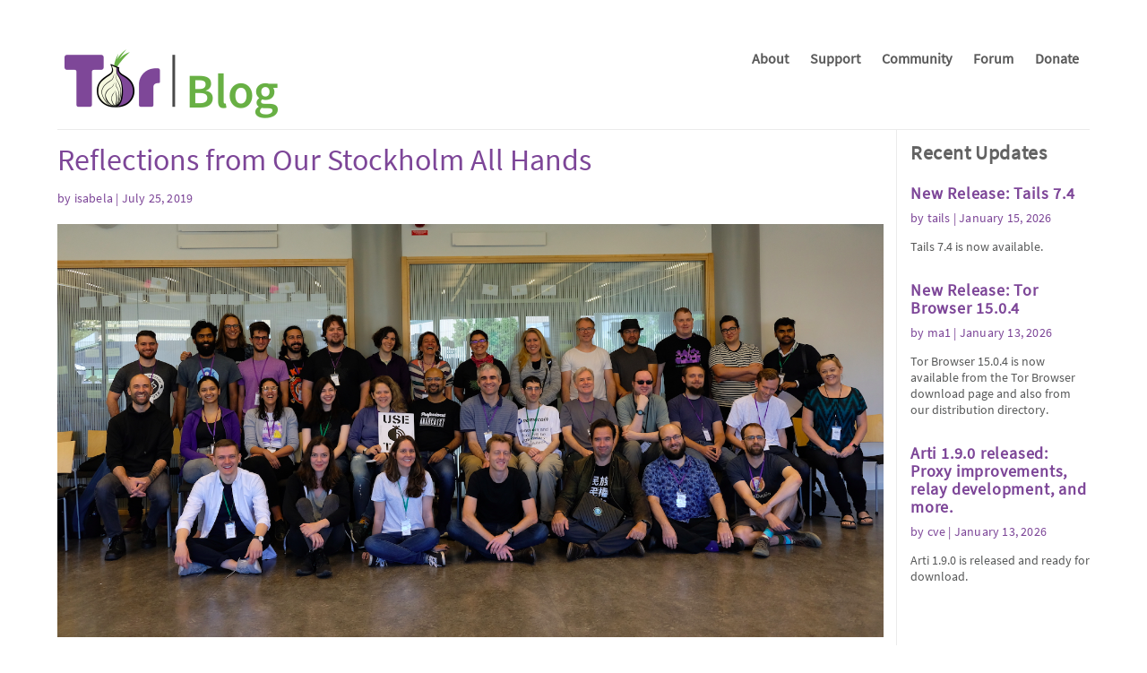

--- FILE ---
content_type: text/html
request_url: https://blog.torproject.org/reflections-our-stockholm-all-hands/
body_size: 14693
content:
<!doctype html>
<html>
<head>
    <title>Reflections from Our Stockholm All Hands | The Tor Project</title>
    <meta charset="utf-8">
    <meta name="viewport" content="width=device-width, initial-scale=1">
    <meta name="monetization" content="$ilp.uphold.com/pYfXb92JBQN4">
    <link rel="stylesheet" href="../static/css/style.css?h=5fc6c25a">
    <link rel="stylesheet" href="../static/fonts/fontawesome/css/all.min.css?h=9d272f6a">
    <link rel="stylesheet" href="../static/pygments.css">
    <link rel="icon" type="image/x-icon" href="../static/images/favicon/favicon.ico">
    <link rel="icon" type="image/png" href="../static/images/favicon/favicon.png">
    <meta property="og:title" content="Reflections from Our Stockholm All Hands | Tor Project">
    <meta property="og:description" content="Through partnership with our community and our community’s broader connections, we turned limited resources into a safe space to cultivate connections, collaboration, and progress toward the vision and values that we are all working towards at Tor.">
    <meta property="og:image" content="https://blog.torproject.org/reflections-our-stockholm-all-hands/lead.png">
    <meta property="og:url" content="https://blog.torproject.org/reflections-our-stockholm-all-hands/">
    <meta name="twitter:card" content="summary_large_image">
</head>
<body>
  <header>
    <nav>
      <a class="navbar-brand" href="../"><img alt="Tor Blog" src="../static/images/logo.png" /></a>
      <ul class="navbar-nav">
          <li><a href="https://www.torproject.org/about/history/">About</a></li>
          <li><a href="https://support.torproject.org/">Support</a></li>
          <li><a href="https://community.torproject.org/">Community</a></li>
          <li><a href="https://forum.torproject.org/">Forum</a></li>
          <li><a href="https://donate.torproject.org/">Donate</a></li></ul>
    </nav>
  </header>
  <section class="content">
    <main>
  <article class="blog-post">
      <h1 class="title">
        Reflections from Our Stockholm All Hands
      </h1>
    <p class="meta">by isabela | July 25, 2019</p>
    <picture>
      
      <img class="lead" src="lead.png">
    </picture>
    <div class="body">
      <link rel="stylesheet" href="../static/css/legacy.css?h=21ddbb2d">
      <p>This month, the Tor Project held our biannual all hands meeting, this time in Stockholm, Sweden. During our all hands meetings, we bring together staff, key volunteers, and collaborators from partner organizations like <a href="https://freedom.press">Freedom of the Press Foundation</a>, <a href="https://tails.boum.org">Tails</a>, <a href="https://guardianproject.info/">the Guardian Project</a>, and <a href="https://mozilla.org">Mozilla</a>. Our goal at our all hands meetings is to reflect on the last six months, address challenges and successes, plan our work for the next six months, and have important in-person conversations that are only possible when all teams are in the same location.</p>
<p>For this meeting’s location and venue, we relied on one of Tor’s biggest strengths--our people.</p>
<p>On the first night in Stockholm, one of our local volunteers organized a ‘do it yourself’ welcome dinner for all attendees at Kafe 44, a long-standing nonprofit co-op cafe operating as a cultural social center in the heart of Stockholm.</p>
<p>We were also blessed with an amazing donation from KTH Royal Institute of Technology, which let us use their facilities for our three day meeting where we spread out across classrooms and engaged in back-to-back sessions organized and led by peers.</p>
<p>During these three days we had a local collective, Kafé Ingenstans, responsible for our lunch. They only cook vegan food with local ingredients and we had the most amazing food. We were even able to give them a big tip that we heard they will use to buy bicycles for their delivery. They also got connected with Kafe 44 after our welcome dinner and now will be serving food there.</p>
<p>Through partnership with our community and our community’s broader connections, we turned limited resources into a safe space to cultivate connections, collaboration, and progress toward the vision and values that we are all working towards at Tor.</p>
<p>We are looking forward to continuing to organize our future meetings this way. We wanted to share a taste of it, so we put together some highlights from each day for you:</p>
<h2>Day 1 Highlights</h2>
<p><b id="docs-internal-guid-e0dd669b-7fff-6bca-f00b-ec4aaeb76abb" style="font-weight:normal;"><span style="font-size:11pt;font-family:Arial;color:#000000;background-color:transparent;font-weight:400;font-style:normal;font-variant:normal;text-decoration:none;vertical-align:baseline;white-space:pre;white-space:pre-wrap;"><span style="border: none; display: inline-block; overflow: hidden; width: 393px; height: 365px"><img height="526" src="https://lh4.googleusercontent.com/enZZG9NNh5xMgx4CugMS77YSzUXHgcEcmWi7V9wQIWLaes850ix1b9K1nxxCMNeofHDp3_5gHroJBZhdX9BR7kMjkjgFz8lqQTouErzW8sv5PfZkcpvvkkO0dLl8Rnm_32bwVkDR" style="margin-left: 0px; margin-top: 0px;" width="393" /></span></span></b></p>
<p>We roadmapped for multiple teams the first day.  This year, the teams were able to do an initial roadmap for projects the first day, aiming to review project plans the last day. Some of the teams held roadmapping sessions together, with the goal of building more collaboration between teams and ensuring that our work is more efficient and effective.</p>
<h2>Day 2 Highlights</h2>
<p>We talked about <a href="https://trac.torproject.org/projects/tor/wiki/org/meetings/2019Stockholm/Notes/MeaningfulNamesForOnions">meaningful addresses for onion domains</a>. One of the biggest usability barriers to onion services are their difficult to remember URLs. We are hoping to reduce this barrier by building a proof of concept for making these long addresses human-memorable. During this meeting, we brought together various different groups working on solutions for this problem. We watched a couple of demos of three different solutions and decided to continue with our plan to use HTTPSEverywhere to share rulesets for onion addresses.</p>
<p><img alt="tor-persona" src="/static/images/blog/inline-images/tor-persona_0.png" class="align-center" /></p>
<p>We rolled out <a href="https://trac.torproject.org/projects/tor/wiki/org/meetings/2019Stockholm/Notes/UserResearchPersonas">Tor personas</a>. As part of our travels in the Global South during 2018 and 2019, we got the chance to meet hundreds of Tor users: from activists to journalists, from highly technical users to those who only use mobile phones, all with different motivations for needing a usable private and secure tool to access the internet. The Community and UX teams have been working on collecting and mapping real user stories and finding patterns across them, and during this meeting, we shared the result--the Tor user personas--with the group.</p>
<p>We talked about <a href="https://trac.torproject.org/projects/tor/wiki/org/meetings/2019Stockholm/Notes/InternalTooling">organizational systems and processes</a> and how to make them more efficient. With the founding of our sysadmin team, we are formalizing our efforts to improve, monitor, and maintain the internal tools and systems used by the Tor Project’s dispersed team. This important work helps all teams communicate better with one another and improves organizational security. (meeting notes)</p>
<h2>Day 3 Highlights</h2>
<p>We clarified our next steps in <a href="https://trac.torproject.org/projects/tor/wiki/org/meetings/2019Stockholm/Notes/ScalabilityProjectFunding">Tor network scalability</a>. Making sure that the Tor network can handle an increase in users while improving the quality of the connection is no easy task, and it requires the hard work of multiple teams. We are working on the growth and stability of the Tor network. During this meeting we clarified the next phases in the project to scale the Tor network and started drafting how we will present this work to funders.</p>
<p>We discussed ways to address questions and dispel myths about the so-called dark web. Although this term is sometimes used to talk about metadata free communication online, it’s become a dangerous catchall for bad activity on the internet, and it does a huge disservice to an underappreciated technology. We talked through common misperceptions, how to address them, and how to guide the conversation towards the multitude of benefits and use cases of onion services.</p>
<p><b id="docs-internal-guid-7c2658ce-7fff-b30e-7547-e058e60db5e3" style="font-weight:normal;"><span style="font-size:11pt;font-family:Arial;color:#000000;background-color:transparent;font-weight:400;font-style:normal;font-variant:normal;text-decoration:none;vertical-align:baseline;white-space:pre;white-space:pre-wrap;"><span style="border: none; display: inline-block; overflow: hidden; width: 487px; height: 366px"><img height="366" src="https://lh5.googleusercontent.com/W0jt469l5TP6w9L0ehtkzl6btRWCnUuc1PjTDRSdzQRmrzKGSM6X8AbpIeHJqxsWehlE5wJJJLP2Pn0zB2cebWCVF8MdENVndt1dHfAe8HcNtYJ-7USL1SaUf7mNhGnOF7_YP_KJ" style="margin-left: 0px; margin-top: 0px;" width="487" /></span></span></b></p>
<p>We reflected on <a href="https://trac.torproject.org/projects/tor/wiki/org/meetings/2019Stockholm/Notes/TorAndTheClimateCrisis">Tor’s place in the climate crisis</a>. The climate crisis is a challenge we are all facing. It was clear we’re making an important impact in this work by making it safer to be a climate activist, training climate and environmental activists who need privacy tools to do their work, and creating a pool of open and free training resources. But we see there’s more work to do in evaluating our carbon footprint and making organizational choices to reduce it.</p>
<p>We roadmapped fundraising and grant activities for the next six months. After hearing from all of the teams and understanding where their work will take us in the next year, we plotted our grant and fundraising activities more strategically than ever before. Instead of creating new work or inventing new projects, thus overextending our teams, we matched our roadmap to identified opportunities and sponsors.</p>
<p>We closed the meeting by asking ourselves, “What are we taking away from this meeting?”</p>
<p>Several themes appeared: clarity, reinvigoration, gratitude, and the importance of coming together in person so we can return to our homes, ready to tackle the next six months of our roadmaps.</p>

    </div>
  <div class="categories">
    <ul><li>
        <a href="../category/onion-services">
          onion services
        </a>
      </li><li>
        <a href="../category/usability">
          usability
        </a>
      </li></ul>
  </div>
  <div class="comments">
      <h2>Comments</h2>
      <p>Please note that the comment area below has been archived.</p>
      <a id="comment-283262"></a>
<div class="comment-meta-filler">
<!-- Comment -->
<article id="comment-283262" class="contextual-region comment js-comment by-anonymous" id="comment-">
  <footer class="comment__meta">
    <div class="comment-header">
      <p class="comment__submitted"><span>shallot (not verified)</span> said:</p>
      <p class="date-time">July 25, 2019</p>
    </div>
    <a href="#comment-283262">Permalink</a>
  </footer>
  <div class="content">
      <h3><a href="#comment-283262" class="permalink" rel="bookmark">flygskam is a reason i…</a></h3>
      <div></div>
            <div class="field field--name-comment-body field--type-text-long field--label-hidden field--item"><p>flygskam is a reason i elected not to try to attend this meeting</p>
</div>
  </div>
</article>
<!-- Comment END -->
<a id="comment-283264"></a>
<div class="comment-meta-filler">
<!-- Comment -->
<article id="comment-283264" class="contextual-region comment js-comment by-anonymous" id="comment-">
  <footer class="comment__meta">
    <div class="comment-header">
      <p class="comment__submitted"><span>Anonymous (not verified)</span> said:</p>
      <p class="date-time">July 26, 2019</p>
    </div>
    <a href="#comment-283264">Permalink</a>
  </footer>
  <div class="content">
      <h3><a href="#comment-283264" class="permalink" rel="bookmark">Instead of trying to find…</a></h3>
      <div></div>
            <div class="field field--name-comment-body field--type-text-long field--label-hidden field--item"><p>Instead of trying to find patterns for personas, why not assume the worst in all categories at once?  Murphy's law.  Worst cases for non-theoretical personas might be a Uyghur in Xinjiang, a Rohingya in Myanmar, a merchant in North Korea, or a journalist in Acapulco.</p>
</div>
  </div>
</article>
<!-- Comment END -->
<a id="comment-283269"></a>
<div class="comment-meta-filler">
<!-- Comment -->
<article id="comment-283269" class="contextual-region comment js-comment by-anonymous" id="comment-">
  <footer class="comment__meta">
    <div class="comment-header">
      <p class="comment__submitted"><span>Anonymous (not verified)</span> said:</p>
      <p class="date-time">July 26, 2019</p>
    </div>
    <a href="#comment-283269">Permalink</a>
  </footer>
  <div class="content">
      <h3><a href="#comment-283269" class="permalink" rel="bookmark">I am so glad you are…</a></h3>
      <div></div>
            <div class="field field--name-comment-body field--type-text-long field--label-hidden field--item"><p>I am so glad you are thinking about how Tor Project can help combat climate, because some of the most critical regions from which the people of the world need uncensored reporting also happen to be among the most dangerous regions for reporters.  In Brazil, Amazonia in particular is perhaps the most importance place in the world if you are a reporter writing about what's happening on the front lines of climate change:</p>
<p><a href="https://www.theguardian.com/world/2019/jul/25/amazonian-rainforest-near-unrecoverable-tipping-point" rel="nofollow">https://www.theguardian.com/world/2019/jul/25/amazonian-rainforest-near…</a></p>
<p><a href="https://www.theguardian.com/world/2019/jul/26/bolsonaro-amazon-tribes-indigenous-brazil-dictatorship" rel="nofollow">https://www.theguardian.com/world/2019/jul/26/bolsonaro-amazon-tribes-i…</a></p>
<p>The dangerous countries where many vitally important environmental degradation stories are going unreported or underreported include Iran, China, Cuba, and Russia.  Too few people in "the West" who are concerned about climate change are even aware, I fear, that there are local environmental movements in all of these countries.  </p>
<p>Wildfires pose a danger not only in California but also in Siberia:</p>
<p><a href="https://www.themoscowtimes.com/2019/07/26/wildfires-engulf-siberia-sparking-online-pleas-help-a66584" rel="nofollow">https://www.themoscowtimes.com/2019/07/26/wildfires-engulf-siberia-spar…</a></p>
<p>Urban flooding poses a danger not only in New Orleans but also in Moscow:</p>
<p><a href="https://www.themoscowtimes.com/2016/08/15/200-people-rescued-from-moscow-flooding-a54989" rel="nofollow">https://www.themoscowtimes.com/2016/08/15/200-people-rescued-from-mosco…</a></p>
<p>Honeybees are endangered not only in the American midwest but also in Russia:</p>
<p><a href="https://www.themoscowtimes.com/2019/07/26/what-killing-russia-honey-bees-a66563" rel="nofollow">https://www.themoscowtimes.com/2019/07/26/what-killing-russia-honey-bee…</a></p>
<p>As mentioned in several of these stories, all of these phenomena appear to be linked to human-caused climate change.</p>
<p>The governments of CN and RU are all trying to downplay the magnitude of the danger from climate change.  The governments of BR and US trying to deny that climate change is happening at all.</p>
<p>Just one more reason why the whole world needs Tor more than ever!</p>
</div>
  </div>
</article>
<!-- Comment END -->
<div class="indented"><a id="comment-283365"></a>
<div class="comment-meta-filler">
<!-- Comment -->
<article id="comment-283365" class="contextual-region comment js-comment by-anonymous" id="comment-">
  <footer class="comment__meta">
    <div class="comment-header">
      <p class="comment__submitted"><span>Anonymous (not verified)</span> said:</p>
      <p class="date-time">August 02, 2019</p>
    </div>
              <p class="parent visually-hidden">In reply to <a href="#comment-283269" class="permalink" rel="bookmark">I am so glad you are…</a> by <span>Anonymous (not verified)</span></p>
    <a href="#comment-283365">Permalink</a>
  </footer>
  <div class="content">
      <h3><a href="#comment-283365" class="permalink" rel="bookmark">&gt; The governments of BR and…</a></h3>
      <div></div>
            <div class="field field--name-comment-body field--type-text-long field--label-hidden field--item"><p>&gt; The governments of BR and US trying to deny that climate change is happening at all.</p>
<p>theguardian.com<br />
Brazil space institute director sacked in Amazon deforestation row<br />
Far-right leader Jair Bolsonaro calls satellite data showing rise in deforestation ‘lies’<br />
Dom Phillips in Rio de Janeiro<br />
2 Aug 2019</p>
<p>&gt; The director of Brazil’s National Space Research Institute (INPE) has been sacked in the midst of a controversy over its satellite data showing a rise in Amazon deforestation, which the far-right president, Jair Bolsonaro, has called “lies”.  Ricardo Galvão, who had defended the institute and criticised Bolsonaro’s attack, was dismissed on Friday after a meeting with the science and technology minister, Marcos Pontes.</p>
<p>Interestingly enough (former US VPs, CIA torturers and NSA drone-assassins take note), DE has just declared that it has the authority to prosecute any war criminal regardless of where the crime was committed.  This is a very significant step which should be very helpful in bringing the persons responsible for war crimes to justice.</p>
<p>It seems to me that the next step, which some governments which prosecute war crimes are seriously contemplating, is to declare that policies such as those of Bolsonaro which encourage genocide against an environment (the Amazon rain forest) must be regarded as war crimes just as much as a policy which encourages genocide against humans (the indigeneous inhabitants of the Amazon rainforest).  Bolsonaro openly advocates both of these things and I hope an international arrest warrant will soon be issued naming him, Cheney, and others who must be brought to account, under the rule of law, for their homicidal actions.</p>
</div>
  </div>
</article>
<!-- Comment END -->
</div><a id="comment-283270"></a>
<div class="comment-meta-filler">
<!-- Comment -->
<article id="comment-283270" class="contextual-region comment js-comment by-anonymous" id="comment-">
  <footer class="comment__meta">
    <div class="comment-header">
      <p class="comment__submitted"><span>Anonymous (not verified)</span> said:</p>
      <p class="date-time">July 26, 2019</p>
    </div>
    <a href="#comment-283270">Permalink</a>
  </footer>
  <div class="content">
      <h3><a href="#comment-283270" class="permalink" rel="bookmark">&gt; We discussed ways to…</a></h3>
      <div></div>
            <div class="field field--name-comment-body field--type-text-long field--label-hidden field--item"><p>&gt; We discussed ways to address questions and dispel myths about the so-called dark web. Although this term is sometimes used to talk about metadata free communication online, it’s become a dangerous catchall for bad activity on the internet, and it does a huge disservice to an underappreciated technology. We talked through common misperceptions, how to address them, and how to guide the conversation towards the multitude of benefits and use cases of onion services.</p>
<p>I hope Tor Project is organizing to push back in the media and in the political arena against the Wraybarr Mafia, which may pose the most dangerous political threat to the continued existence of Tor Project (which is officially based in the US and subject to US law including any mandatory backdoors which the US federal congress may well enact if we do not push back hard well before a bill comes to the floor).  </p>
<p>UK publications have long enjoyed laughing at US political antics, a harmless pastime which unfortunately just became much harder with the anointment of Boris Johnson as PM ("it would be funny if it weren't true", as on Brit put it):</p>
<p>theregister.co.uk<br />
Give it a Wray, give it a Wray, give it a Wray now: Big Chris steps in to defend blowing a hole in personal crypto<br />
Iain Thomson in San Francisco<br />
25 Jul 2019</p>
<p>Unfortunately US publications hardly cover speeches by Wray and Barr at all, and never offer any explanation from Tor Project of why anyone using the term "dark web" is engaged politically motivated fear based misdirection, not factually based intelligent policy discussion.  The result, I fear is that US technologists tend to dismiss the possibility that Wray and Barr might get their way.  If they do, that would be the end of Us.</p>
</div>
  </div>
</article>
<!-- Comment END -->
<div class="indented"><a id="comment-283342"></a>
<div class="comment-meta-filler">
<!-- Comment -->
<article id="comment-283342" class="contextual-region comment js-comment by-anonymous" id="comment-">
  <footer class="comment__meta">
    <div class="comment-header">
      <p class="comment__submitted"><span>Anonymous (not verified)</span> said:</p>
      <p class="date-time">August 01, 2019</p>
    </div>
              <p class="parent visually-hidden">In reply to <a href="#comment-283270" class="permalink" rel="bookmark">&gt; We discussed ways to…</a> by <span>Anonymous (not verified)</span></p>
    <a href="#comment-283342">Permalink</a>
  </footer>
  <div class="content">
      <h3><a href="#comment-283342" class="permalink" rel="bookmark">&gt;  I fear is that US…</a></h3>
      <div></div>
            <div class="field field--name-comment-body field--type-text-long field--label-hidden field--item"><p>&gt;  I fear is that US technologists tend to dismiss the possibility that Wray and Barr might get their way. If they do, that would be the end of Us.</p>
<p>But not all US technologists dismiss Wraybarr fear-mongering as so too technologically counterfactual that anyone might take it seriously:</p>
<p>Here is an editorial warning that the Drump administration is serious about requiring backdoors in all software products which use encryption:</p>
<p>eff.org<br />
DOJ and FBI Show No Signs of Correcting Past Untruths in Their New Attacks on Encryption<br />
Andrew Crocker<br />
31 Jul2019</p>
<p>And here is a series of tweets from a leading American cyptographer, Matt Green:</p>
<p><a href="https://mobile.twitter.com/matthew_d_green/status/1153684919434055680" rel="nofollow">https://mobile.twitter.com/matthew_d_green/status/1153684919434055680</a></p>
<p>Green points out that Barr's speech mentions three proposals for mandatory backdoors: from  the "lovely people!" at GCHQ, a harebrained non-coherent "proposal" from Ray Ozzie, and an old paper from Matt Tait which led nowwere.  He reminds us of the Jupiter Netscreen fiasco, in which a "legal access" backdoor was hijacked by unknown actors who used it to spy on... wait for it... US corporations and agencies.  He reminds us that fiascos such as the OPM breach (I would add the recent breach of facial id images of US citizens from a CBP contractor) show that the USG is unable to protect sensitive information.</p>
<p>&gt; How do US government agencies protect themselves? Using custom encryption developed by the NSA? No. They use COTS products they buy from corporations</p>
<p>Oh, it's much much worse than that.  Some of the most sensitive information is transmitted between doctors and low income patients or lawyers and low-income clients and their USG funders by unencrypted fax machine.  Or in unencrypted phone calls.  USG is so anxious to make it supereasy for their own warrantless access to the lives of American citizens that they are practically begging foreign actors to spy on us.  And those foreign actors have proven happy to take advantage of the opportunity offered by insanely self-destructive policies, of which the Wraybarr hysteria is only the latest example.</p>
<p>&gt; There is no safe backdoor solution on the table. Barr and the Trump administration have nothing new to offer here except for a creatively terrifying interpretation of the 4th amendment and a desire to minimize risks.  But what they do have is time, and the inevitability that given enough of it, something terrible will happen to America on their watch. And they’ll be able to push these proposals without the need for debate. That’s where we are, and it should scare you.</p>
<p>I hope Tor Project is paying attention to all this.</p>
</div>
  </div>
</article>
<!-- Comment END -->
<a id="comment-283399"></a>
<div class="comment-meta-filler">
<!-- Comment -->
<article id="comment-283399" class="contextual-region comment js-comment by-anonymous" id="comment-">
  <footer class="comment__meta">
    <div class="comment-header">
      <p class="comment__submitted"><span>Anonymous (not verified)</span> said:</p>
      <p class="date-time">August 05, 2019</p>
    </div>
              <p class="parent visually-hidden">In reply to <a href="#comment-283270" class="permalink" rel="bookmark">&gt; We discussed ways to…</a> by <span>Anonymous (not verified)</span></p>
    <a href="#comment-283399">Permalink</a>
  </footer>
  <div class="content">
      <h3><a href="#comment-283399" class="permalink" rel="bookmark">Many fine quotes from…</a></h3>
      <div></div>
            <div class="field field--name-comment-body field--type-text-long field--label-hidden field--item"><p>Many fine quotes from cryptographers and technologists who, not surprisingly, uniformly decry the Wraybarr anti-encryption hysteria:</p>
<p>arstechnica.com<br />
Barr says the US needs encryption backdoors to prevent “going dark.” Um, what?<br />
"The FBI says they're 'going dark.' Well yeah, because they've been staring at the sun."<br />
Sean Gallagher<br />
4 Aug 2019</p>
<p>The quote which might surprise some is from Gen. Michael Hayden, former DIRNSA, who has also rather bluntly stated that encryption per se is not a problem, given the vast opportunities for spooks and LEAs to freely access information in other ways.</p>
</div>
  </div>
</article>
<!-- Comment END -->
</div><a id="comment-283271"></a>
<div class="comment-meta-filler">
<!-- Comment -->
<article id="comment-283271" class="contextual-region comment js-comment by-anonymous" id="comment-">
  <footer class="comment__meta">
    <div class="comment-header">
      <p class="comment__submitted"><span>Anonymous (not verified)</span> said:</p>
      <p class="date-time">July 26, 2019</p>
    </div>
    <a href="#comment-283271">Permalink</a>
  </footer>
  <div class="content">
      <h3><a href="#comment-283271" class="permalink" rel="bookmark">Speaking of partner…</a></h3>
      <div></div>
            <div class="field field--name-comment-body field--type-text-long field--label-hidden field--item"><p>Speaking of partner organizations and network scalability, have a look at Battlemesh, Freifunk, Guifi.net, and other non-commercial open <a href="https://en.wikipedia.org/wiki/Category:Community_networks" rel="nofollow">community wireless mesh networks</a>.</p>
</div>
  </div>
</article>
<!-- Comment END -->
<a id="comment-283275"></a>
<div class="comment-meta-filler">
<!-- Comment -->
<article id="comment-283275" class="contextual-region comment js-comment by-anonymous" id="comment-">
  <footer class="comment__meta">
    <div class="comment-header">
      <p class="comment__submitted"><span>Cryptocurrent (not verified)</span> said:</p>
      <p class="date-time">July 27, 2019</p>
    </div>
    <a href="#comment-283275">Permalink</a>
  </footer>
  <div class="content">
      <h3><a href="#comment-283275" class="permalink" rel="bookmark">I have no knowledge of those…</a></h3>
      <div></div>
            <div class="field field--name-comment-body field--type-text-long field--label-hidden field--item"><p>I have no knowledge of those specific projects, but also hope TP will brainstorm how future Tor products might evade internet crackdowns by providing tools based upon</p>
<p>o WiFi mesh for local communication in cities</p>
<p>o micro-satellite swarms</p>
<p>o other wireless communications schemes</p>
<p>It would also be useful to encourage entrepreneurs interested in offering to the general public such useful consumer electronic-self-defense devices as wide-band RF scanners and spectrum analyzers, RFID readers, card readers, to help citizens check up on what their "own" [sic] consumer electronic devices are doing.  (In a free market, entrepreneurs have surely noticed that the Cambridge Analytica scandal has created a demand for ordinary citizens who want to protect themselves and their families against dragnet surveillance--- by Facebook, NSA, whomever--- and psyops--- by CIA, IRS, whomever?)</p>
<p>Example: suppose that alert consumers in Our City have noticed Ugly Telco putting covert putative "open access points" in every home WiFi router they foist upon their mostly unknowing customers, covert devices which do not function as open APs at all but as devices which map and track in real time every WiFi capable device which can be tricked into connecting to the alleged APs.  This discovery would naturally prompt questions such as this: if there is an RFID tag in our clothing, does Ugly Telco (or another actor) appear to be using that to covertly track everyone in Our City (including people who avoid doing business with Ugly Telco)?  </p>
<p>Example: suppose that alert mass transit riders have noticed audio surveillance of mass transit riders, in addition to those ubiquitous surveillance cameras?  Video of rapt riders gazing into their smart phones might not seem very intrusive to those addicted to social media.  But do we really want the transit company knowing not only that we are talking to another rider--- which someone could in principle notice on a video feed--- but even what we are talking about?  Which prompts questions such as this:  is Bluetooth being abused by mass transit operators in Our City to covertly track individual riders in real time?   (Note that we know that precisely this was done in Barcelona almost a decade ago; we've heard nothing since, but does that really mean that Our City decided not to engage in a covert and potentially highly lucrative dragnet surveillance of transit riders, under cover of a secret counter-terror program?  After all, there is no law against their selling the data not only to interested governments but also to companies such as Google or Amazon, so... it's legal, it's very profitable, no investigative reporter is looking for it... so they'll probably do it, yes?)</p>
<p>One question developers of counter-surveillance technology should bear in mind: how could this thing be abused?  Because just like current Tor is sometimes abused, bad actors--- likely including both corporate and state sponsored bad actors--- will want to abuse anything abusable, in order to spy even more intrusively on even more ordinary lives.</p>
<p>Example: the above mentioned Ugly Telco network of fake open APs functioning as dragnet tracking and surveillance is essentially a WiFi net owned and operated by one of Our Enemies.   We need a WiFi mesh owned and operated by The People for The People... but we somehow need to keep out the bad guys.  This is the kind of issue we need to address before even beginning to look for funding or putting together a development team to design the mesh.</p>
</div>
  </div>
</article>
<!-- Comment END -->
<a id="comment-283276"></a>
<div class="comment-meta-filler">
<!-- Comment -->
<article id="comment-283276" class="contextual-region comment js-comment by-anonymous" id="comment-">
  <footer class="comment__meta">
    <div class="comment-header">
      <p class="comment__submitted"><span>Ethan noth (not verified)</span> said:</p>
      <p class="date-time">July 27, 2019</p>
    </div>
    <a href="#comment-283276">Permalink</a>
  </footer>
  <div class="content">
      <h3><a href="#comment-283276" class="permalink" rel="bookmark">I want to donate not just a…</a></h3>
      <div></div>
            <div class="field field--name-comment-body field--type-text-long field--label-hidden field--item"><p>I want to donate not just a little, but I need to been anonymously through.<br />
I definitely tell you guys. My money is legally to earn and lifetime harvest through an opportunity<br />
and want help human justice and rights.You guys system not allow secure on donator . Please let me know<br />
how to contact you in person?</p>
</div>
  </div>
</article>
<!-- Comment END -->
<div class="indented"><a id="comment-283286"></a>
<div class="comment-meta-filler">
<!-- Comment -->
<article id="comment-283286" class="contextual-region comment js-comment" id="comment-">
  <footer class="comment__meta">
    <article class="contextual-region">
  Sarah
  <div class="field field--name-field-display-name field--type-string field--label-visually_hidden">
    <div class="field--label sr-only">Display Name</div>
              <div class="field--item">Sarah</div>
          </div>
</article>
    <div class="comment-header">
      <p class="comment__submitted">Sarah said:</p>
      <p class="date-time">July 29, 2019</p>
    </div>
              <p class="parent visually-hidden">In reply to <a href="#comment-283276" class="permalink" rel="bookmark">I want to donate not just a…</a> by <span>Ethan noth (not verified)</span></p>
    <a href="#comment-283286">Permalink</a>
  </footer>
  <div class="content">
      <h3><a href="#comment-283286" class="permalink" rel="bookmark">Thanks so much for your…</a></h3>
      <div></div>
            <div class="field field--name-comment-body field--type-text-long field--label-hidden field--item"><p>Thanks so much for your support! You can email me directly at giving at torproject.org.</p>
</div>
  </div>
</article>
<!-- Comment END -->
<a id="comment-283288"></a>
<div class="comment-meta-filler">
<!-- Comment -->
<article id="comment-283288" class="contextual-region comment js-comment by-anonymous" id="comment-">
  <footer class="comment__meta">
    <div class="comment-header">
      <p class="comment__submitted"><span>Anonymous (not verified)</span> said:</p>
      <p class="date-time">July 29, 2019</p>
    </div>
              <p class="parent visually-hidden">In reply to <a href="#comment-283276" class="permalink" rel="bookmark">I want to donate not just a…</a> by <span>Ethan noth (not verified)</span></p>
    <a href="#comment-283288">Permalink</a>
  </footer>
  <div class="content">
      <h3><a href="#comment-283288" class="permalink" rel="bookmark">When you say you want to…</a></h3>
      <div></div>
            <div class="field field--name-comment-body field--type-text-long field--label-hidden field--item"><p>When you say you want to contribute a large sum "anonymously", do you mean that you do not wish your identity to be known to TP (that might be possible) or that you do not wish your name to be known to anyone but your confidantes (which probably would not be possible)?</p>
<p>It seems to be very difficult to donate pan-anonymously to human rights NGOs; governments have thrown up too many legal and technical obstacles even while looking the other way as their wealthiest citizens rather openly engage in rampant tax-evasion, money-laundering, influence-peddling, and myriad other forms of public corruption.  In practice wealthy people/families can and often do act anonymously with complete impunity from any government, but ordinary citizens cannot act anonymously without running the risk of severe retaliation from their own or another government.</p>
<p>There are proposals for cryptocurrencies which would be more anonymous than Bitcoin (which is not anonymous to "the authorities", for technical reasons), but for now standard money laundering evasions (multiple offshore front companies, etc) would appear to be your best bet for anonymous transfers of funds.  (This somewhat cynical suggestion--- which most probably will never result in a significant increase in TP's meager budget--- might at least have the beneficial side effect of possibly causing some USG politicians to decide they are so terrified by the prospect of large anonymous donations to TP that they would be willing to risk calling for a serious crackdown on money-laundering and tax-evasion by the American oligarchs.)</p>
<p>But in any case I am not sure NGOs subject to US law can even legally accept large anonymous donations, or whether this might be inadvisable even if technically legal in some circumstances.  TP needs a GC, methinks.  Who might want to know: what is the source of the money?  Can TP prove upon demand (from USG) that it does not represent criminal proceeds?  Because our political enemies will be happy to pretend to believe that all large donations to a human rights NGO come from ill-gotten gains.  This has long been a common tactic in Russia, for example, and as everyone knows, more and more politicians in the US (which has legal authority over TP because TP is based in the US) are increasingly adopting the RU model of political corruption.</p>
<p>(By rights, FBI Director Wray should of course be loudly demanding legal authorities and funding to enable the FBI to crack down on tax evasion, offshoring, and money-laundering by the US upper class, instead of screaming for new legal authorities and funding to crack down on corruption-exposing journalists such as Glenn Greenwald and human rights NGOs like Tor.  But of course, just as late Director Hoover insisted for decades that the American Mafia did not even exist, Director Wray is pretending that journalism and human rights activism somehow represent a far greater threat to democracy [sic] than offshoring, tax evasion and money laundering, by wealthy Americans and corrupt campaign financing.  Which appears to me to represent extremist hypocrisy, but FBI has never come close to shucking off the loathsome Hoover's vision of FBI's core mission--- cracking down on political dissent--- which means FBI remains an authoritarian extremist organization which is not, unfortunately, yet illegal under US law.  Although the Drumpists appear to be preparing to challenge FBI's legal right to existence.  Now wouldn't that be a kick?)</p>
<p>If your money does not come from some clearly illegal source--- you said it doesn't, and I believe you, but you must acknowledge that "the authorities" will demand proof that the money comes from legal activity--- I would encourage you to think about forming a foundation in manner consistent with US law (talk to a good lawyer) and to donate to NGOs like TP through your foundation.  That won't be anonymous and you'll become pestered by other groups seeking large donations, but you'll feel just as good about helping those who are defending the ordinary citizens who would otherwise be defenseless against predatory corporations seeking ownership of their lives, and against genocidal governments plotting to extinguish entire communities.</p>
</div>
  </div>
</article>
<!-- Comment END -->
</div><a id="comment-283279"></a>
<div class="comment-meta-filler">
<!-- Comment -->
<article id="comment-283279" class="contextual-region comment js-comment by-anonymous" id="comment-">
  <footer class="comment__meta">
    <div class="comment-header">
      <p class="comment__submitted"><span>Anonymous (not verified)</span> said:</p>
      <p class="date-time">July 27, 2019</p>
    </div>
    <a href="#comment-283279">Permalink</a>
  </footer>
  <div class="content">
      <h3><a href="#comment-283279" class="permalink" rel="bookmark">So what about stealth mode…</a></h3>
      <div></div>
            <div class="field field--name-comment-body field--type-text-long field--label-hidden field--item"><p>So what about stealth mode for smartphones?</p>
</div>
  </div>
</article>
<!-- Comment END -->
<a id="comment-283293"></a>
<div class="comment-meta-filler">
<!-- Comment -->
<article id="comment-283293" class="contextual-region comment js-comment by-anonymous" id="comment-">
  <footer class="comment__meta">
    <div class="comment-header">
      <p class="comment__submitted"><span>PrivateBadge045 (not verified)</span> said:</p>
      <p class="date-time">July 29, 2019</p>
    </div>
    <a href="#comment-283293">Permalink</a>
  </footer>
  <div class="content">
      <h3><a href="#comment-283293" class="permalink" rel="bookmark">How does Tor Project differ…</a></h3>
      <div></div>
            <div class="field field--name-comment-body field--type-text-long field--label-hidden field--item"><p>How does Tor Project differ from Startpage.com for security and anonymity?</p>
</div>
  </div>
</article>
<!-- Comment END -->
<div class="indented"><a id="comment-283337"></a>
<div class="comment-meta-filler">
<!-- Comment -->
<article id="comment-283337" class="contextual-region comment js-comment by-anonymous" id="comment-">
  <footer class="comment__meta">
    <div class="comment-header">
      <p class="comment__submitted"><span>Anonymous (not verified)</span> said:</p>
      <p class="date-time">August 01, 2019</p>
    </div>
              <p class="parent visually-hidden">In reply to <a href="#comment-283293" class="permalink" rel="bookmark">How does Tor Project differ…</a> by <span>PrivateBadge045 (not verified)</span></p>
    <a href="#comment-283337">Permalink</a>
  </footer>
  <div class="content">
      <h3><a href="#comment-283337" class="permalink" rel="bookmark">Startpage.com is a search…</a></h3>
      <div></div>
            <div class="field field--name-comment-body field--type-text-long field--label-hidden field--item"><p>Startpage.com is a search engine.  Tor Project develops software based on onion routing.  The services each of them provides are in totally different genres.  Compare Startpage.com to DuckDuckGo rather than Tor Project.  Compare Tor Project to I2P or IPFS rather than Startpage.com.</p>
</div>
  </div>
</article>
<!-- Comment END -->
</div><a id="comment-283400"></a>
<div class="comment-meta-filler">
<!-- Comment -->
<article id="comment-283400" class="contextual-region comment js-comment by-anonymous" id="comment-">
  <footer class="comment__meta">
    <div class="comment-header">
      <p class="comment__submitted"><span>Anonymous (not verified)</span> said:</p>
      <p class="date-time">August 05, 2019</p>
    </div>
    <a href="#comment-283400">Permalink</a>
  </footer>
  <div class="content">
      <h3><a href="#comment-283400" class="permalink" rel="bookmark">Suggestion for a possible…</a></h3>
      <div></div>
            <div class="field field--name-comment-body field--type-text-long field--label-hidden field--item"><p>Suggestion for a possible topic for a future meetup: how can Tor Project do more to assist endangered journalists covering such as the activities of the Mexixan drug cartels?</p>
<p>truth-out.org<br />
The War on Drugs in Mexico Is Also a War on Journalists<br />
Susie Day, Truthout<br />
27 Jul 2019</p>
<p>&gt; What is press freedom and how do we know what it looks like? While we in the United States are absorbed in Julian Assange-related quandaries about just who is a journalist, and whether leaked information can or should compromise national security, reporters in Mexico are harassed and killed daily for covering a “drug war” launched in 2006 by President Felipe Calderón, but abetted by the U.S. government.<br />
&gt;<br />
&gt; Marcela Turati is one of those reporters. She is an internationally respected investigative journalist, who, for over a decade, has covered the poverty and violence wreaked by this ongoing conflict, which has disappeared or killed tens of thousands. She has seen colleagues and friends murdered by drug cartels or police or government forces — it is difficult to know, in this devastating chaos, just where danger lies. She herself lives in danger. On May 21, I spoke to Turati in New York City, at Hunter College, where she had come to address a symposium entitled “Crisis for Mexican Journalists.” In this interview, Turati discusses how the drug war fueled attacks on journalists in Mexico, the role of the U.S., and how journalists are responding to threats on their lives.<br />
&gt;...<br />
&gt; Q: What would you ask of people in the U.S.?<br />
&gt; A: Once, I had to speak in front of some American journalists. They asked me that. I told them, “Don’t abandon us.”</p>
<p>A message which I have taken to heart.</p>
<p>Can't tools like Onionshare be exploited with other tools to help highly anonymized blogs report on the violence?  The threats are much like those encountered in war zones such as Syria because parts of the government are heavily infiltrated by the drug cartels.  So anyone who wants to speak truth to the drug cartels's power is up against the full panoply of Cellebrite, Hacking Team, NSO, Gamma International type spyware, law enforcement powers (ironical because drug running is illegal in Mexico), militarized police raids, corrupt politicians with an ax to grind, amoral multinational corporations eager to buy protection from the cartels by proving information, etc.</p>
</div>
  </div>
</article>
<!-- Comment END -->
  </div>
  </article>

</main>
    <aside class="sidebar">
<section class="recent">
    <h2 class="section-title">Recent Updates</h2>
  
  <article class="blog-post">
      <h2 class="title">
        <a href="/new-release-tails-7_4/">New Release: Tails 7.4</a>
      </h2>
    <p class="meta">
      by <a href="/author/tails">tails</a>
 | January 15, 2026
    </p>
      <p>Tails 7.4 is now available.</p>


  </article>

  
  <article class="blog-post">
      <h2 class="title">
        <a href="/new-release-tor-browser-1504/">New Release: Tor Browser 15.0.4</a>
      </h2>
    <p class="meta">
      by <a href="/author/ma1">ma1</a>
 | January 13, 2026
    </p>
      <p>Tor Browser 15.0.4 is now available from the Tor Browser download page and also from our distribution directory.</p>


  </article>

  
  <article class="blog-post">
      <h2 class="title">
        <a href="/arti_1_9_0_released/">Arti 1.9.0 released: Proxy improvements, relay development, and more.</a>
      </h2>
    <p class="meta">
      by <a href="/author/cve">cve</a>
 | January 13, 2026
    </p>
      <p>Arti 1.9.0 is released and ready for download.</p>


  </article>
</section>

</aside>
  </section>
  <footer><div class="row download">
    <div class="col circles"></div>
    <div class="col link">
        <h3>Download Tor Browser</h3>
        <p>Download Tor Browser to experience real private browsing without tracking, surveillance, or censorship.</p>
        <a class="btn" href="https://www.torproject.org/download/">Download Tor Browser <i class="fas fa-arrow-down-png-purple"></i></a>
    </div>
</div>
<div class="row social">
    <div class="col newsletter">
        <h3>Subscribe to our Newsletter</h3>
        <p>Get monthly updates and opportunities from the Tor Project:</p>
        <p class="w"><a class="btn btn-dark" role="button" href="https://newsletter.torproject.org/">Sign up</a></p>
    </div>
    <div class="col links">
        <div class="row">
            <h4><a target="_blank" href="https://www.facebook.com/TorProject/"><i class="fab fa-facebook"></i></a></h4>
            <h4><a target="_blank" href="https://mastodon.social/@torproject" rel="me"><i class="fab fa-mastodon"></i></a></h4>
            <h4><a target="_blank" href="https://twitter.com/torproject"><i class="fab fa-twitter"></i></a></h4>
        </div>
        <div class="row">
            <h4><a target="_blank" href="https://www.instagram.com/torproject"><i class="fab fa-instagram"></i></a></h4>
            <h4><a target="_blank" href="https://www.linkedin.com/company/tor-project"><i class="fab fa-linkedin"></i></a></h4>
            <h4><a target="_blank" href="https://github.com/torproject"><i class="fab fa-github"></i></a></h4>
        </div>
        <div class="row">
            <h4><a target="_blank" href="https://t.me/torproject"><i class="fab fa-telegram"></i></a></h4>
        </div>
    </div>
</div>
<div class="row notice">
    <p>Trademark, copyright notices, and rules for use by third parties can be found in our <a href="https://www.torproject.org/about/trademark/">FAQ</a>.</p>
</div></footer>
</body>
</html>
